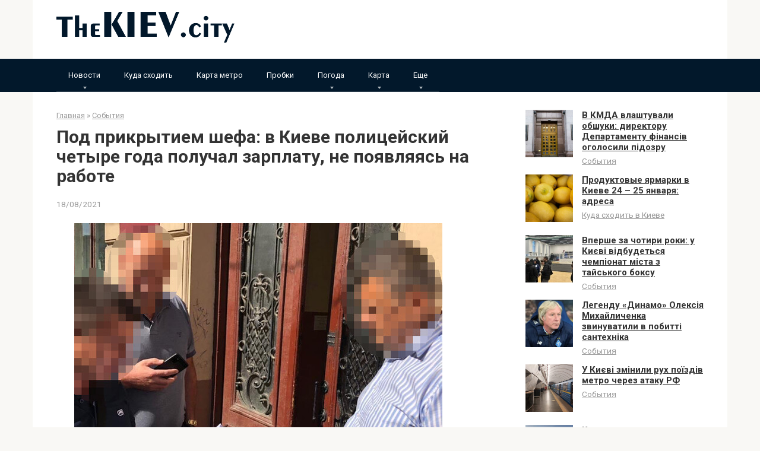

--- FILE ---
content_type: text/html; charset=UTF-8
request_url: https://thekiev.city/pod-prikrytiem-shefa-v-kieve-policejskij-chetyre-goda-poluchal-zarplatu-ne-pojavljajas-na-rabote/
body_size: 15414
content:
<!DOCTYPE html><html lang="ru-RU"><head><meta charset="UTF-8"><meta name="viewport" content="width=device-width, initial-scale=1"><style type='text/css'></style><title>Под прикрытием шефа: в Киеве полицейский четыре года получал зарплату, не появляясь на работе</title><meta name="description" content="Киевский полицейский четыре года незаконно получал зарплату. Фото: Киевская городская прокуратура В Киеве разоблачили экс-полицейского, который четыре года не ходил на работу, но получал зарплату. С махинациями ему помогал руководитель. Двум подозреваемым бывшим сотрудникам столичного управления полиции в пятницу, 13 августа, сообщили о подозрении в незаконных действиях по ч. 4&hellip;"><meta name="robots" content="index, follow, max-snippet:-1, max-image-preview:large, max-video-preview:-1"><link rel="canonical" href="https://thekiev.city/pod-prikrytiem-shefa-v-kieve-policejskij-chetyre-goda-poluchal-zarplatu-ne-pojavljajas-na-rabote/"><meta property="og:url" content="https://thekiev.city/pod-prikrytiem-shefa-v-kieve-policejskij-chetyre-goda-poluchal-zarplatu-ne-pojavljajas-na-rabote/"><meta property="og:site_name" content="TheKIEV.city"><meta property="og:locale" content="ru_RU"><meta property="og:type" content="article"><meta property="article:author" content=""><meta property="article:publisher" content=""><meta property="article:section" content="События"><meta property="og:title" content="Под прикрытием шефа: в Киеве полицейский четыре года получал зарплату, не появляясь на работе"><meta property="og:description" content="Киевский полицейский четыре года незаконно получал зарплату. Фото: Киевская городская прокуратура В Киеве разоблачили экс-полицейского, который четыре года не ходил на работу, но получал зарплату. С махинациями ему помогал руководитель. Двум подозреваемым бывшим сотрудникам столичного управления полиции в пятницу, 13 августа, сообщили о подозрении в незаконных действиях по ч. 4&hellip;"><meta property="og:image" content="https://thekiev.city/wp-content/uploads/2021/08/a7ac1a3f212dd4c7f6a0a92b3a54ef86.jpg"><meta property="og:image:secure_url" content="https://thekiev.city/wp-content/uploads/2021/08/a7ac1a3f212dd4c7f6a0a92b3a54ef86.jpg"><meta property="og:image:width" content="620"><meta property="og:image:height" content="434"><meta property="fb:pages" content=""><meta property="fb:admins" content=""><meta property="fb:app_id" content=""><meta name="twitter:card" content="summary"><meta name="twitter:site" content=""><meta name="twitter:creator" content=""><meta name="twitter:title" content="Под прикрытием шефа: в Киеве полицейский четыре года получал зарплату, не появляясь на работе"><meta name="twitter:description" content="Киевский полицейский четыре года незаконно получал зарплату. Фото: Киевская городская прокуратура В Киеве разоблачили экс-полицейского, который четыре года не ходил на работу, но получал зарплату. С махинациями ему помогал руководитель. Двум подозреваемым бывшим сотрудникам столичного управления полиции в пятницу, 13 августа, сообщили о подозрении в незаконных действиях по ч. 4&hellip;"><meta name="twitter:image" content="https://thekiev.city/wp-content/uploads/2021/08/a7ac1a3f212dd4c7f6a0a92b3a54ef86.jpg"><link rel='dns-prefetch' href='//fonts.googleapis.com' /><link rel="alternate" title="oEmbed (JSON)" type="application/json+oembed" href="https://thekiev.city/wp-json/oembed/1.0/embed?url=https%3A%2F%2Fthekiev.city%2Fpod-prikrytiem-shefa-v-kieve-policejskij-chetyre-goda-poluchal-zarplatu-ne-pojavljajas-na-rabote%2F&#038;lang=ru" /><link rel="alternate" title="oEmbed (XML)" type="text/xml+oembed" href="https://thekiev.city/wp-json/oembed/1.0/embed?url=https%3A%2F%2Fthekiev.city%2Fpod-prikrytiem-shefa-v-kieve-policejskij-chetyre-goda-poluchal-zarplatu-ne-pojavljajas-na-rabote%2F&#038;format=xml&#038;lang=ru" /><style id='wp-img-auto-sizes-contain-inline-css' type='text/css'>img:is([sizes=auto i],[sizes^="auto," i]){contain-intrinsic-size:3000px 1500px}
/*# sourceURL=wp-img-auto-sizes-contain-inline-css */</style><style id='wp-block-library-inline-css' type='text/css'>:root{--wp-block-synced-color:#7a00df;--wp-block-synced-color--rgb:122,0,223;--wp-bound-block-color:var(--wp-block-synced-color);--wp-editor-canvas-background:#ddd;--wp-admin-theme-color:#007cba;--wp-admin-theme-color--rgb:0,124,186;--wp-admin-theme-color-darker-10:#006ba1;--wp-admin-theme-color-darker-10--rgb:0,107,160.5;--wp-admin-theme-color-darker-20:#005a87;--wp-admin-theme-color-darker-20--rgb:0,90,135;--wp-admin-border-width-focus:2px}@media (min-resolution:192dpi){:root{--wp-admin-border-width-focus:1.5px}}.wp-element-button{cursor:pointer}:root .has-very-light-gray-background-color{background-color:#eee}:root .has-very-dark-gray-background-color{background-color:#313131}:root .has-very-light-gray-color{color:#eee}:root .has-very-dark-gray-color{color:#313131}:root .has-vivid-green-cyan-to-vivid-cyan-blue-gradient-background{background:linear-gradient(135deg,#00d084,#0693e3)}:root .has-purple-crush-gradient-background{background:linear-gradient(135deg,#34e2e4,#4721fb 50%,#ab1dfe)}:root .has-hazy-dawn-gradient-background{background:linear-gradient(135deg,#faaca8,#dad0ec)}:root .has-subdued-olive-gradient-background{background:linear-gradient(135deg,#fafae1,#67a671)}:root .has-atomic-cream-gradient-background{background:linear-gradient(135deg,#fdd79a,#004a59)}:root .has-nightshade-gradient-background{background:linear-gradient(135deg,#330968,#31cdcf)}:root .has-midnight-gradient-background{background:linear-gradient(135deg,#020381,#2874fc)}:root{--wp--preset--font-size--normal:16px;--wp--preset--font-size--huge:42px}.has-regular-font-size{font-size:1em}.has-larger-font-size{font-size:2.625em}.has-normal-font-size{font-size:var(--wp--preset--font-size--normal)}.has-huge-font-size{font-size:var(--wp--preset--font-size--huge)}.has-text-align-center{text-align:center}.has-text-align-left{text-align:left}.has-text-align-right{text-align:right}.has-fit-text{white-space:nowrap!important}#end-resizable-editor-section{display:none}.aligncenter{clear:both}.items-justified-left{justify-content:flex-start}.items-justified-center{justify-content:center}.items-justified-right{justify-content:flex-end}.items-justified-space-between{justify-content:space-between}.screen-reader-text{border:0;clip-path:inset(50%);height:1px;margin:-1px;overflow:hidden;padding:0;position:absolute;width:1px;word-wrap:normal!important}.screen-reader-text:focus{background-color:#ddd;clip-path:none;color:#444;display:block;font-size:1em;height:auto;left:5px;line-height:normal;padding:15px 23px 14px;text-decoration:none;top:5px;width:auto;z-index:100000}html :where(.has-border-color){border-style:solid}html :where([style*=border-top-color]){border-top-style:solid}html :where([style*=border-right-color]){border-right-style:solid}html :where([style*=border-bottom-color]){border-bottom-style:solid}html :where([style*=border-left-color]){border-left-style:solid}html :where([style*=border-width]){border-style:solid}html :where([style*=border-top-width]){border-top-style:solid}html :where([style*=border-right-width]){border-right-style:solid}html :where([style*=border-bottom-width]){border-bottom-style:solid}html :where([style*=border-left-width]){border-left-style:solid}html :where(img[class*=wp-image-]){height:auto;max-width:100%}:where(figure){margin:0 0 1em}html :where(.is-position-sticky){--wp-admin--admin-bar--position-offset:var(--wp-admin--admin-bar--height,0px)}@media screen and (max-width:600px){html :where(.is-position-sticky){--wp-admin--admin-bar--position-offset:0px}}

/*# sourceURL=wp-block-library-inline-css */</style><style id='global-styles-inline-css' type='text/css'>:root{--wp--preset--aspect-ratio--square: 1;--wp--preset--aspect-ratio--4-3: 4/3;--wp--preset--aspect-ratio--3-4: 3/4;--wp--preset--aspect-ratio--3-2: 3/2;--wp--preset--aspect-ratio--2-3: 2/3;--wp--preset--aspect-ratio--16-9: 16/9;--wp--preset--aspect-ratio--9-16: 9/16;--wp--preset--color--black: #000000;--wp--preset--color--cyan-bluish-gray: #abb8c3;--wp--preset--color--white: #ffffff;--wp--preset--color--pale-pink: #f78da7;--wp--preset--color--vivid-red: #cf2e2e;--wp--preset--color--luminous-vivid-orange: #ff6900;--wp--preset--color--luminous-vivid-amber: #fcb900;--wp--preset--color--light-green-cyan: #7bdcb5;--wp--preset--color--vivid-green-cyan: #00d084;--wp--preset--color--pale-cyan-blue: #8ed1fc;--wp--preset--color--vivid-cyan-blue: #0693e3;--wp--preset--color--vivid-purple: #9b51e0;--wp--preset--gradient--vivid-cyan-blue-to-vivid-purple: linear-gradient(135deg,rgb(6,147,227) 0%,rgb(155,81,224) 100%);--wp--preset--gradient--light-green-cyan-to-vivid-green-cyan: linear-gradient(135deg,rgb(122,220,180) 0%,rgb(0,208,130) 100%);--wp--preset--gradient--luminous-vivid-amber-to-luminous-vivid-orange: linear-gradient(135deg,rgb(252,185,0) 0%,rgb(255,105,0) 100%);--wp--preset--gradient--luminous-vivid-orange-to-vivid-red: linear-gradient(135deg,rgb(255,105,0) 0%,rgb(207,46,46) 100%);--wp--preset--gradient--very-light-gray-to-cyan-bluish-gray: linear-gradient(135deg,rgb(238,238,238) 0%,rgb(169,184,195) 100%);--wp--preset--gradient--cool-to-warm-spectrum: linear-gradient(135deg,rgb(74,234,220) 0%,rgb(151,120,209) 20%,rgb(207,42,186) 40%,rgb(238,44,130) 60%,rgb(251,105,98) 80%,rgb(254,248,76) 100%);--wp--preset--gradient--blush-light-purple: linear-gradient(135deg,rgb(255,206,236) 0%,rgb(152,150,240) 100%);--wp--preset--gradient--blush-bordeaux: linear-gradient(135deg,rgb(254,205,165) 0%,rgb(254,45,45) 50%,rgb(107,0,62) 100%);--wp--preset--gradient--luminous-dusk: linear-gradient(135deg,rgb(255,203,112) 0%,rgb(199,81,192) 50%,rgb(65,88,208) 100%);--wp--preset--gradient--pale-ocean: linear-gradient(135deg,rgb(255,245,203) 0%,rgb(182,227,212) 50%,rgb(51,167,181) 100%);--wp--preset--gradient--electric-grass: linear-gradient(135deg,rgb(202,248,128) 0%,rgb(113,206,126) 100%);--wp--preset--gradient--midnight: linear-gradient(135deg,rgb(2,3,129) 0%,rgb(40,116,252) 100%);--wp--preset--font-size--small: 13px;--wp--preset--font-size--medium: 20px;--wp--preset--font-size--large: 36px;--wp--preset--font-size--x-large: 42px;--wp--preset--spacing--20: 0.44rem;--wp--preset--spacing--30: 0.67rem;--wp--preset--spacing--40: 1rem;--wp--preset--spacing--50: 1.5rem;--wp--preset--spacing--60: 2.25rem;--wp--preset--spacing--70: 3.38rem;--wp--preset--spacing--80: 5.06rem;--wp--preset--shadow--natural: 6px 6px 9px rgba(0, 0, 0, 0.2);--wp--preset--shadow--deep: 12px 12px 50px rgba(0, 0, 0, 0.4);--wp--preset--shadow--sharp: 6px 6px 0px rgba(0, 0, 0, 0.2);--wp--preset--shadow--outlined: 6px 6px 0px -3px rgb(255, 255, 255), 6px 6px rgb(0, 0, 0);--wp--preset--shadow--crisp: 6px 6px 0px rgb(0, 0, 0);}:where(.is-layout-flex){gap: 0.5em;}:where(.is-layout-grid){gap: 0.5em;}body .is-layout-flex{display: flex;}.is-layout-flex{flex-wrap: wrap;align-items: center;}.is-layout-flex > :is(*, div){margin: 0;}body .is-layout-grid{display: grid;}.is-layout-grid > :is(*, div){margin: 0;}:where(.wp-block-columns.is-layout-flex){gap: 2em;}:where(.wp-block-columns.is-layout-grid){gap: 2em;}:where(.wp-block-post-template.is-layout-flex){gap: 1.25em;}:where(.wp-block-post-template.is-layout-grid){gap: 1.25em;}.has-black-color{color: var(--wp--preset--color--black) !important;}.has-cyan-bluish-gray-color{color: var(--wp--preset--color--cyan-bluish-gray) !important;}.has-white-color{color: var(--wp--preset--color--white) !important;}.has-pale-pink-color{color: var(--wp--preset--color--pale-pink) !important;}.has-vivid-red-color{color: var(--wp--preset--color--vivid-red) !important;}.has-luminous-vivid-orange-color{color: var(--wp--preset--color--luminous-vivid-orange) !important;}.has-luminous-vivid-amber-color{color: var(--wp--preset--color--luminous-vivid-amber) !important;}.has-light-green-cyan-color{color: var(--wp--preset--color--light-green-cyan) !important;}.has-vivid-green-cyan-color{color: var(--wp--preset--color--vivid-green-cyan) !important;}.has-pale-cyan-blue-color{color: var(--wp--preset--color--pale-cyan-blue) !important;}.has-vivid-cyan-blue-color{color: var(--wp--preset--color--vivid-cyan-blue) !important;}.has-vivid-purple-color{color: var(--wp--preset--color--vivid-purple) !important;}.has-black-background-color{background-color: var(--wp--preset--color--black) !important;}.has-cyan-bluish-gray-background-color{background-color: var(--wp--preset--color--cyan-bluish-gray) !important;}.has-white-background-color{background-color: var(--wp--preset--color--white) !important;}.has-pale-pink-background-color{background-color: var(--wp--preset--color--pale-pink) !important;}.has-vivid-red-background-color{background-color: var(--wp--preset--color--vivid-red) !important;}.has-luminous-vivid-orange-background-color{background-color: var(--wp--preset--color--luminous-vivid-orange) !important;}.has-luminous-vivid-amber-background-color{background-color: var(--wp--preset--color--luminous-vivid-amber) !important;}.has-light-green-cyan-background-color{background-color: var(--wp--preset--color--light-green-cyan) !important;}.has-vivid-green-cyan-background-color{background-color: var(--wp--preset--color--vivid-green-cyan) !important;}.has-pale-cyan-blue-background-color{background-color: var(--wp--preset--color--pale-cyan-blue) !important;}.has-vivid-cyan-blue-background-color{background-color: var(--wp--preset--color--vivid-cyan-blue) !important;}.has-vivid-purple-background-color{background-color: var(--wp--preset--color--vivid-purple) !important;}.has-black-border-color{border-color: var(--wp--preset--color--black) !important;}.has-cyan-bluish-gray-border-color{border-color: var(--wp--preset--color--cyan-bluish-gray) !important;}.has-white-border-color{border-color: var(--wp--preset--color--white) !important;}.has-pale-pink-border-color{border-color: var(--wp--preset--color--pale-pink) !important;}.has-vivid-red-border-color{border-color: var(--wp--preset--color--vivid-red) !important;}.has-luminous-vivid-orange-border-color{border-color: var(--wp--preset--color--luminous-vivid-orange) !important;}.has-luminous-vivid-amber-border-color{border-color: var(--wp--preset--color--luminous-vivid-amber) !important;}.has-light-green-cyan-border-color{border-color: var(--wp--preset--color--light-green-cyan) !important;}.has-vivid-green-cyan-border-color{border-color: var(--wp--preset--color--vivid-green-cyan) !important;}.has-pale-cyan-blue-border-color{border-color: var(--wp--preset--color--pale-cyan-blue) !important;}.has-vivid-cyan-blue-border-color{border-color: var(--wp--preset--color--vivid-cyan-blue) !important;}.has-vivid-purple-border-color{border-color: var(--wp--preset--color--vivid-purple) !important;}.has-vivid-cyan-blue-to-vivid-purple-gradient-background{background: var(--wp--preset--gradient--vivid-cyan-blue-to-vivid-purple) !important;}.has-light-green-cyan-to-vivid-green-cyan-gradient-background{background: var(--wp--preset--gradient--light-green-cyan-to-vivid-green-cyan) !important;}.has-luminous-vivid-amber-to-luminous-vivid-orange-gradient-background{background: var(--wp--preset--gradient--luminous-vivid-amber-to-luminous-vivid-orange) !important;}.has-luminous-vivid-orange-to-vivid-red-gradient-background{background: var(--wp--preset--gradient--luminous-vivid-orange-to-vivid-red) !important;}.has-very-light-gray-to-cyan-bluish-gray-gradient-background{background: var(--wp--preset--gradient--very-light-gray-to-cyan-bluish-gray) !important;}.has-cool-to-warm-spectrum-gradient-background{background: var(--wp--preset--gradient--cool-to-warm-spectrum) !important;}.has-blush-light-purple-gradient-background{background: var(--wp--preset--gradient--blush-light-purple) !important;}.has-blush-bordeaux-gradient-background{background: var(--wp--preset--gradient--blush-bordeaux) !important;}.has-luminous-dusk-gradient-background{background: var(--wp--preset--gradient--luminous-dusk) !important;}.has-pale-ocean-gradient-background{background: var(--wp--preset--gradient--pale-ocean) !important;}.has-electric-grass-gradient-background{background: var(--wp--preset--gradient--electric-grass) !important;}.has-midnight-gradient-background{background: var(--wp--preset--gradient--midnight) !important;}.has-small-font-size{font-size: var(--wp--preset--font-size--small) !important;}.has-medium-font-size{font-size: var(--wp--preset--font-size--medium) !important;}.has-large-font-size{font-size: var(--wp--preset--font-size--large) !important;}.has-x-large-font-size{font-size: var(--wp--preset--font-size--x-large) !important;}
/*# sourceURL=global-styles-inline-css */</style><style id='classic-theme-styles-inline-css' type='text/css'>/*! This file is auto-generated */
.wp-block-button__link{color:#fff;background-color:#32373c;border-radius:9999px;box-shadow:none;text-decoration:none;padding:calc(.667em + 2px) calc(1.333em + 2px);font-size:1.125em}.wp-block-file__button{background:#32373c;color:#fff;text-decoration:none}
/*# sourceURL=/wp-includes/css/classic-themes.min.css */</style><link rel='stylesheet' id='google-fonts-css' href='https://fonts.googleapis.com/css?family=Roboto%3A400%2C400i%2C700&#038;subset=cyrillic'  media='all' /><link rel='stylesheet' id='root-style-css' href='https://thekiev.city/wp-content/themes/tema2/css/style.min.css'  media='all' />   <link rel="https://api.w.org/" href="https://thekiev.city/wp-json/" /><link rel="alternate" title="JSON" type="application/json" href="https://thekiev.city/wp-json/wp/v2/posts/5781" /><style>@media (max-width: 991px) { .footer-navigation {display: block;} }@media (max-width: 991px) { .mob-search {display: block; margin-bottom: 25px;} }.scrolltop { background-color: #cccccc;}.scrolltop:after { color: #ffffff;}.scrolltop { width: 50px;}.scrolltop { height: 50px;}.scrolltop:after { content: "\f102"; }body { font-family: "Roboto" ,"Helvetica Neue", Helvetica, Arial, sans-serif; }.site-title, .site-title a { font-family: "Roboto" ,"Helvetica Neue", Helvetica, Arial, sans-serif; }.site-description { font-family: "Roboto" ,"Helvetica Neue", Helvetica, Arial, sans-serif; }.entry-content h1, .entry-content h2, .entry-content h3, .entry-content h4, .entry-content h5, .entry-content h6, .entry-image__title h1, .entry-title, .entry-title a { font-family: "Roboto" ,"Helvetica Neue", Helvetica, Arial, sans-serif; }.main-navigation ul li a, .main-navigation ul li .removed-link, .footer-navigation ul li a, .footer-navigation ul li .removed-link{ font-family: "Roboto" ,"Helvetica Neue", Helvetica, Arial, sans-serif; }@media (min-width: 576px) { body { font-size: 16px;} }@media (min-width: 576px) { .site-title, .site-title a { font-size: 28px;} }@media (min-width: 576px) { .site-description { font-size: 16px;} }@media (min-width: 576px) { .main-navigation ul li a, .main-navigation ul li .removed-link, .footer-navigation ul li a, .footer-navigation ul li .removed-link { font-size: 16px;} }@media (min-width: 576px) { body { line-height: 1.5;} }@media (min-width: 576px) { .site-title, .site-title a { line-height: 1.1;} }@media (min-width: 576px) { .main-navigation ul li a, .main-navigation ul li .removed-link, .footer-navigation ul li a, .footer-navigation ul li .removed-link { line-height: 1.5;} }.mob-hamburger span, .card-slider__category span, .card-slider-container .swiper-pagination-bullet-active, .page-separator, .pagination .current, .pagination a.page-numbers:hover, .entry-content ul > li:before, .entry-content ul:not([class])>li:before, .taxonomy-description ul:not([class])>li:before, .btn, .comment-respond .form-submit input, .contact-form .contact_submit, .page-links__item { background-color: #02182b;}.spoiler-box, .entry-content ol li:before, .entry-content ol:not([class]) li:before, .taxonomy-description ol:not([class]) li:before, .mob-hamburger, .inp:focus, .search-form__text:focus, .entry-content blockquote { border-color: #02182b;}.entry-content blockquote:before, .spoiler-box__title:after, .sidebar-navigation .menu-item-has-children:after, .star-rating--score-5:not(.hover) .star-rating-item:nth-child(1), .star-rating--score-5:not(.hover) .star-rating-item:nth-child(2), .star-rating--score-5:not(.hover) .star-rating-item:nth-child(3), .star-rating--score-5:not(.hover) .star-rating-item:nth-child(4), .star-rating--score-5:not(.hover) .star-rating-item:nth-child(5), .star-rating-item.hover { color: #02182b;}body { color: #333333;}a, .spanlink, .comment-reply-link, .pseudo-link, .root-pseudo-link { color: #428bca;}a:hover, a:focus, a:active, .spanlink:hover, .comment-reply-link:hover, .pseudo-link:hover { color: #e66212;}.site-header { background-color: #ffffff;}.site-title, .site-title a { color: #5a80b1;}.site-description, .site-description a { color: #666666;}.main-navigation, .footer-navigation, .main-navigation ul li .sub-menu, .footer-navigation ul li .sub-menu { background-color: #02182b;}.main-navigation ul li a, .main-navigation ul li .removed-link, .footer-navigation ul li a, .footer-navigation ul li .removed-link { color: #ffffff;}.site-footer { background-color: #ffffff;}@media (min-width: 768px) {.site-header { background-repeat: no-repeat; }}@media (min-width: 768px) {.site-header { background-position: center center; }}</style><link rel="icon" href="https://thekiev.city/wp-content/uploads/2022/03/cropped-flag_of_ukraine.svg-150x150.png" sizes="32x32" /><link rel="icon" href="https://thekiev.city/wp-content/uploads/2022/03/cropped-flag_of_ukraine.svg.png" sizes="192x192" /><link rel="apple-touch-icon" href="https://thekiev.city/wp-content/uploads/2022/03/cropped-flag_of_ukraine.svg.png" /><meta name="msapplication-TileImage" content="https://thekiev.city/wp-content/uploads/2022/03/cropped-flag_of_ukraine.svg.png" /><style type="text/css" id="wp-custom-css">a, .spanlink, .comment-reply-link, .pseudo-link, .root-pseudo-link {
    color: #333;
    text-decoration: underline;
}

.main-navigation ul li a, .main-navigation ul li .removed-link, .footer-navigation ul li a, .footer-navigation ul li .removed-link {
    color: #ffffff;
    font-size: 13px;
}

.footer-navigation ul li>.sub-menu li .removed-link, .footer-navigation ul li>.sub-menu li a, .main-navigation ul li>.sub-menu li .removed-link, .main-navigation ul li>.sub-menu li a {
    white-space: nowrap;
    line-height: 1px;
    padding-left: 20px;
}</style> <script async src="https://www.googletagmanager.com/gtag/js?id=G-SJVHD29M9L"></script> <script>window.dataLayer = window.dataLayer || [];
  function gtag(){dataLayer.push(arguments);}
  gtag('js', new Date());

  gtag('config', 'G-SJVHD29M9L');</script></head><body class="wp-singular post-template-default single single-post postid-5781 single-format-standard wp-theme-tema2 group-blog "><div id="page" class="site"> <a class="skip-link screen-reader-text" href="#main">Перейти к контенту</a><header id="masthead" class="site-header container" itemscope itemtype="http://schema.org/WPHeader"><div class="site-header-inner "><div class="site-branding"><div class="site-logotype"><a href="https://thekiev.city/"><img src="https://thekiev.city/wp-content/uploads/2024/02/log.png" alt="TheKIEV.city"></a></div></div><div class="mob-hamburger"><span></span></div><div class="mob-search"><form role="search" method="get" id="searchform_5898" action="https://thekiev.city/" class="search-form"> <label class="screen-reader-text" for="s_5898">Поиск: </label> <input type="text" value="" name="s" id="s_5898" class="search-form__text"> <button type="submit" id="searchsubmit_5898" class="search-form__submit"></button></form></div></div></header><nav id="site-navigation" class="main-navigation "><div class="main-navigation-inner container"><div class="menu-glavnoe-container"><ul id="header_menu" class="menu"><li id="menu-item-14108" class="menu-item menu-item-type-custom menu-item-object-custom menu-item-has-children menu-item-14108"><a href="#">Новости</a><ul class="sub-menu"><li id="menu-item-13173" class="menu-item menu-item-type-taxonomy menu-item-object-category current-post-ancestor current-menu-parent current-post-parent menu-item-13173"><a href="https://thekiev.city/sobytija/">События</a></li><li id="menu-item-13175" class="menu-item menu-item-type-taxonomy menu-item-object-category menu-item-13175"><a href="https://thekiev.city/transport-i-infrastruktura/">Транспорт и инфраструктура</a></li><li id="menu-item-13172" class="menu-item menu-item-type-taxonomy menu-item-object-category menu-item-13172"><a href="https://thekiev.city/pozhary/">Пожары</a></li><li id="menu-item-13169" class="menu-item menu-item-type-taxonomy menu-item-object-category menu-item-13169"><a href="https://thekiev.city/dtp/">ДТП</a></li><li id="menu-item-13170" class="menu-item menu-item-type-taxonomy menu-item-object-category menu-item-13170"><a href="https://thekiev.city/kriminal/">Криминал</a></li><li id="menu-item-13168" class="menu-item menu-item-type-taxonomy menu-item-object-category menu-item-13168"><a href="https://thekiev.city/vitalij-klichko/">Виталий Кличко</a></li><li id="menu-item-13174" class="menu-item menu-item-type-taxonomy menu-item-object-category menu-item-13174"><a href="https://thekiev.city/sport/">Спорт</a></li></ul></li><li id="menu-item-13171" class="menu-item menu-item-type-taxonomy menu-item-object-category menu-item-13171"><a href="https://thekiev.city/kuda-shodit-v-kieve/">Куда сходить</a></li><li id="menu-item-13176" class="menu-item menu-item-type-post_type menu-item-object-page menu-item-13176"><a href="https://thekiev.city/karta-metro-kieva/">Карта метро</a></li><li id="menu-item-13660" class="menu-item menu-item-type-post_type menu-item-object-page menu-item-13660"><a href="https://thekiev.city/probki-v-kieve-onlajn/">Пробки</a></li><li id="menu-item-25516" class="menu-item menu-item-type-custom menu-item-object-custom menu-item-has-children menu-item-25516"><a href="#">Погода</a><ul class="sub-menu"><li id="menu-item-25515" class="menu-item menu-item-type-post_type menu-item-object-page menu-item-25515"><a href="https://thekiev.city/pogoda-kiev/">Погода в Киеве</a></li><li id="menu-item-25506" class="menu-item menu-item-type-post_type menu-item-object-page menu-item-25506"><a href="https://thekiev.city/pogoda-v-buche/">Погода в Буче</a></li><li id="menu-item-25507" class="menu-item menu-item-type-post_type menu-item-object-page menu-item-25507"><a href="https://thekiev.city/pogoda-v-brovarah/">Погода в Броварах</a></li><li id="menu-item-25508" class="menu-item menu-item-type-post_type menu-item-object-page menu-item-25508"><a href="https://thekiev.city/pogoda-v-bojarke/">Погода в Боярке</a></li><li id="menu-item-25509" class="menu-item menu-item-type-post_type menu-item-object-page menu-item-25509"><a href="https://thekiev.city/pogoda-v-borodjanke/">Погода в Бородянке</a></li><li id="menu-item-25510" class="menu-item menu-item-type-post_type menu-item-object-page menu-item-25510"><a href="https://thekiev.city/pogoda-v-borispole/">Погода в Борисполе</a></li><li id="menu-item-25511" class="menu-item menu-item-type-post_type menu-item-object-page menu-item-25511"><a href="https://thekiev.city/pogoda-v-boguslave/">Погода в Богуславе</a></li><li id="menu-item-25512" class="menu-item menu-item-type-post_type menu-item-object-page menu-item-25512"><a href="https://thekiev.city/pogoda-v-berezani/">Погода в Березани</a></li><li id="menu-item-25513" class="menu-item menu-item-type-post_type menu-item-object-page menu-item-25513"><a href="https://thekiev.city/pogoda-v-beloj-cerkvi/">Погода в Белой Церкви</a></li><li id="menu-item-25514" class="menu-item menu-item-type-post_type menu-item-object-page menu-item-25514"><a href="https://thekiev.city/pogoda-v-baryshevke/">Погода в Барышевке</a></li><li id="menu-item-25528" class="menu-item menu-item-type-post_type menu-item-object-page menu-item-25528"><a href="https://thekiev.city/pogoda-v-vyshgorode/">Погода в Вышгороде</a></li><li id="menu-item-25529" class="menu-item menu-item-type-post_type menu-item-object-page menu-item-25529"><a href="https://thekiev.city/pogoda-v-volodarke/">Погода в Володарке</a></li><li id="menu-item-25530" class="menu-item menu-item-type-post_type menu-item-object-page menu-item-25530"><a href="https://thekiev.city/pogoda-v-vishnevom/">Погода в Вишневом</a></li><li id="menu-item-25531" class="menu-item menu-item-type-post_type menu-item-object-page menu-item-25531"><a href="https://thekiev.city/pogoda-v-vasilkove/">Погода в Василькове</a></li><li id="menu-item-25540" class="menu-item menu-item-type-post_type menu-item-object-page menu-item-25540"><a href="https://thekiev.city/pogoda-v-ivankove/">Погода в Иванкове</a></li><li id="menu-item-25539" class="menu-item menu-item-type-post_type menu-item-object-page menu-item-25539"><a href="https://thekiev.city/pogoda-v-irpene/">Погода в Ирпене</a></li><li id="menu-item-25538" class="menu-item menu-item-type-post_type menu-item-object-page menu-item-25538"><a href="https://thekiev.city/pogoda-v-kagarlyke/">Погода в Кагарлыке</a></li><li id="menu-item-25550" class="menu-item menu-item-type-post_type menu-item-object-page menu-item-25550"><a href="https://thekiev.city/pogoda-v-makarove/">Погода в Макарове</a></li><li id="menu-item-25549" class="menu-item menu-item-type-post_type menu-item-object-page menu-item-25549"><a href="https://thekiev.city/pogoda-v-mironovke/">Погода в Мироновке</a></li><li id="menu-item-25548" class="menu-item menu-item-type-post_type menu-item-object-page menu-item-25548"><a href="https://thekiev.city/pogoda-v-obuhove/">Погода в Обухове</a></li><li id="menu-item-25555" class="menu-item menu-item-type-post_type menu-item-object-page menu-item-25555"><a href="https://thekiev.city/pogoda-v-rzhishheve/">Погода в Ржищеве</a></li><li id="menu-item-25556" class="menu-item menu-item-type-post_type menu-item-object-page menu-item-25556"><a href="https://thekiev.city/pogoda-v-rakitnom/">Погода в Ракитном</a></li><li id="menu-item-25565" class="menu-item menu-item-type-post_type menu-item-object-page menu-item-25565"><a href="https://thekiev.city/pogoda-v-stavishhe/">Погода в Ставище</a></li><li id="menu-item-25566" class="menu-item menu-item-type-post_type menu-item-object-page menu-item-25566"><a href="https://thekiev.city/pogoda-v-slavutiche/">Погода в Славутиче</a></li><li id="menu-item-25567" class="menu-item menu-item-type-post_type menu-item-object-page menu-item-25567"><a href="https://thekiev.city/pogoda-v-skvira/">Погода в Сквира</a></li><li id="menu-item-25573" class="menu-item menu-item-type-post_type menu-item-object-page menu-item-25573"><a href="https://thekiev.city/pogoda-v-tetieve/">Погода в Тетиеве</a></li><li id="menu-item-25574" class="menu-item menu-item-type-post_type menu-item-object-page menu-item-25574"><a href="https://thekiev.city/pogoda-v-tarashhe/">Погода в Тараще</a></li><li id="menu-item-25580" class="menu-item menu-item-type-post_type menu-item-object-page menu-item-25580"><a href="https://thekiev.city/pogoda-v-uzine/">Погода в Узине</a></li><li id="menu-item-25579" class="menu-item menu-item-type-post_type menu-item-object-page menu-item-25579"><a href="https://thekiev.city/pogoda-v-ukrainke/">Погода в Украинке</a></li><li id="menu-item-25585" class="menu-item menu-item-type-post_type menu-item-object-page menu-item-25585"><a href="https://thekiev.city/pogoda-v-fastove/">Погода в Фастове</a></li><li id="menu-item-25590" class="menu-item menu-item-type-post_type menu-item-object-page menu-item-25590"><a href="https://thekiev.city/pogoda-v-chernobyle/">Погода в Чернобыле</a></li><li id="menu-item-25589" class="menu-item menu-item-type-post_type menu-item-object-page menu-item-25589"><a href="https://thekiev.city/pogoda-v-jagotine/">Погода в Яготине</a></li></ul></li><li id="menu-item-25689" class="menu-item menu-item-type-custom menu-item-object-custom menu-item-has-children menu-item-25689"><a href="#">Карта</a><ul class="sub-menu"><li id="menu-item-14112" class="menu-item menu-item-type-post_type menu-item-object-page menu-item-14112"><a href="https://thekiev.city/karta-kieva/">Карта Киева</a></li><li id="menu-item-25688" class="menu-item menu-item-type-post_type menu-item-object-page menu-item-25688"><a href="https://thekiev.city/karta-baryshevki/">Карта Барышевки</a></li><li id="menu-item-25687" class="menu-item menu-item-type-post_type menu-item-object-page menu-item-25687"><a href="https://thekiev.city/karta-beloj-cerkvi/">Карта Белой Церкви</a></li><li id="menu-item-25686" class="menu-item menu-item-type-post_type menu-item-object-page menu-item-25686"><a href="https://thekiev.city/karta-berezani/">Карта Березани</a></li><li id="menu-item-25707" class="menu-item menu-item-type-post_type menu-item-object-page menu-item-25707"><a href="https://thekiev.city/karta-boguslava/">Карта Богуслава</a></li><li id="menu-item-25706" class="menu-item menu-item-type-post_type menu-item-object-page menu-item-25706"><a href="https://thekiev.city/karta-borispolja/">Карта Борисполя</a></li><li id="menu-item-25705" class="menu-item menu-item-type-post_type menu-item-object-page menu-item-25705"><a href="https://thekiev.city/karta-borodjanki/">Карта Бородянки</a></li><li id="menu-item-25704" class="menu-item menu-item-type-post_type menu-item-object-page menu-item-25704"><a href="https://thekiev.city/karta-bojarki/">Карта Боярки</a></li><li id="menu-item-25703" class="menu-item menu-item-type-post_type menu-item-object-page menu-item-25703"><a href="https://thekiev.city/karta-brovarov/">Карта Броваров</a></li><li id="menu-item-25702" class="menu-item menu-item-type-post_type menu-item-object-page menu-item-25702"><a href="https://thekiev.city/karta-buchi/">Карта Бучи</a></li><li id="menu-item-25722" class="menu-item menu-item-type-post_type menu-item-object-page menu-item-25722"><a href="https://thekiev.city/karta-vasilkova/">Карта Василькова</a></li><li id="menu-item-25721" class="menu-item menu-item-type-post_type menu-item-object-page menu-item-25721"><a href="https://thekiev.city/karta-vishnevogo/">Карта Вишневого</a></li><li id="menu-item-25720" class="menu-item menu-item-type-post_type menu-item-object-page menu-item-25720"><a href="https://thekiev.city/karta-volodarki/">Карта Володарки</a></li><li id="menu-item-25719" class="menu-item menu-item-type-post_type menu-item-object-page menu-item-25719"><a href="https://thekiev.city/karta-vyshgoroda/">Карта Вышгорода</a></li><li id="menu-item-25718" class="menu-item menu-item-type-post_type menu-item-object-page menu-item-25718"><a href="https://thekiev.city/karta-zgurovki/">Карта Згуровки</a></li><li id="menu-item-25728" class="menu-item menu-item-type-post_type menu-item-object-page menu-item-25728"><a href="https://thekiev.city/karta-ivankova/">Карта Иванкова</a></li><li id="menu-item-25727" class="menu-item menu-item-type-post_type menu-item-object-page menu-item-25727"><a href="https://thekiev.city/karta-irpenja/">Карта Ирпеня</a></li><li id="menu-item-25745" class="menu-item menu-item-type-post_type menu-item-object-page menu-item-25745"><a href="https://thekiev.city/karta-kagarlyka/">Карта Кагарлыка</a></li><li id="menu-item-25744" class="menu-item menu-item-type-post_type menu-item-object-page menu-item-25744"><a href="https://thekiev.city/karta-krasjatichej/">Карта Красятичей</a></li><li id="menu-item-25743" class="menu-item menu-item-type-post_type menu-item-object-page menu-item-25743"><a href="https://thekiev.city/karta-makarova/">Карта Макарова</a></li><li id="menu-item-25742" class="menu-item menu-item-type-post_type menu-item-object-page menu-item-25742"><a href="https://thekiev.city/karta-mironovki/">Карта Мироновки</a></li><li id="menu-item-25741" class="menu-item menu-item-type-post_type menu-item-object-page menu-item-25741"><a href="https://thekiev.city/karta-obuhova/">Карта Обухова</a></li><li id="menu-item-25757" class="menu-item menu-item-type-post_type menu-item-object-page menu-item-25757"><a href="https://thekiev.city/karta-perejaslava/">Карта Переяслава</a></li><li id="menu-item-25756" class="menu-item menu-item-type-post_type menu-item-object-page menu-item-25756"><a href="https://thekiev.city/karta-pripjati/">Карта Припяти</a></li><li id="menu-item-25755" class="menu-item menu-item-type-post_type menu-item-object-page menu-item-25755"><a href="https://thekiev.city/karta-rakitnogo/">Карта Ракитного</a></li><li id="menu-item-25754" class="menu-item menu-item-type-post_type menu-item-object-page menu-item-25754"><a href="https://thekiev.city/karta-rzhishheva/">Карта Ржищева</a></li><li id="menu-item-25772" class="menu-item menu-item-type-post_type menu-item-object-page menu-item-25772"><a href="https://thekiev.city/karta-skviry/">Карта Сквиры</a></li><li id="menu-item-25771" class="menu-item menu-item-type-post_type menu-item-object-page menu-item-25771"><a href="https://thekiev.city/karta-slavuticha/">Карта Славутича</a></li><li id="menu-item-25770" class="menu-item menu-item-type-post_type menu-item-object-page menu-item-25770"><a href="https://thekiev.city/karta-stavishha/">Карта Ставища</a></li><li id="menu-item-25769" class="menu-item menu-item-type-post_type menu-item-object-page menu-item-25769"><a href="https://thekiev.city/karta-tarashhi/">Карта Таращи</a></li><li id="menu-item-25768" class="menu-item menu-item-type-post_type menu-item-object-page menu-item-25768"><a href="https://thekiev.city/karta-tetieva/">Карта Тетиева</a></li><li id="menu-item-25781" class="menu-item menu-item-type-post_type menu-item-object-page menu-item-25781"><a href="https://thekiev.city/karta-uzina/">Карта Узина</a></li><li id="menu-item-25780" class="menu-item menu-item-type-post_type menu-item-object-page menu-item-25780"><a href="https://thekiev.city/karta-ukrainki/">Карта Украинки</a></li><li id="menu-item-25779" class="menu-item menu-item-type-post_type menu-item-object-page menu-item-25779"><a href="https://thekiev.city/karta-fastova/">Карта Фастова</a></li><li id="menu-item-25788" class="menu-item menu-item-type-post_type menu-item-object-page menu-item-25788"><a href="https://thekiev.city/karta-chernobylja/">Карта Чернобыля</a></li><li id="menu-item-25787" class="menu-item menu-item-type-post_type menu-item-object-page menu-item-25787"><a href="https://thekiev.city/karta-jagotina/">Карта Яготина</a></li></ul></li><li id="menu-item-41038" class="menu-item menu-item-type-custom menu-item-object-custom menu-item-has-children menu-item-41038"><a href="/">Еще</a><ul class="sub-menu"><li id="menu-item-41071" class="menu-item menu-item-type-post_type menu-item-object-page menu-item-41071"><a href="https://thekiev.city/karta-vozdushnyh-trevog-v-ukraine/">Карта воздушных тревог в Украине</a></li><li id="menu-item-41072" class="menu-item menu-item-type-post_type menu-item-object-page menu-item-41072"><a href="https://thekiev.city/karta-boevyh-dejstvij-deep-state/">Карта боевых действий «Deep State»</a></li></ul></li></ul></div></div></nav><div id="content" class="site-content container"><div itemscope itemtype="http://schema.org/Article"><div id="primary" class="content-area"><main id="main" class="site-main"><div class="breadcrumb" itemscope itemtype="http://schema.org/BreadcrumbList"><span class="breadcrumb-item" itemprop="itemListElement" itemscope itemtype="http://schema.org/ListItem"><a href="https://thekiev.city/" itemprop="item"><span itemprop="name">Главная</span></a><meta itemprop="position" content="0"></span> <span class="breadcrumb-separator">»</span> <span class="breadcrumb-item" itemprop="itemListElement" itemscope itemtype="http://schema.org/ListItem"><a href="https://thekiev.city/sobytija/" itemprop="item"><span itemprop="name">События</span></a><meta itemprop="position" content="1"></span></div><article id="post-5781" class="post-5781 post type-post status-publish format-standard has-post-thumbnail  category-sobytija"><header class="entry-header"><h1 class="entry-title" itemprop="headline">Под прикрытием шефа: в Киеве полицейский четыре года получал зарплату, не появляясь на работе</h1><div class="entry-meta"> <span class="entry-date"><time itemprop="datePublished" datetime="2021-08-18">18/08/2021</time></span></div></header><div class="entry-content" itemprop="articleBody"><p><img decoding="async" src="/wp-content/uploads/2021/08/a7ac1a3f212dd4c7f6a0a92b3a54ef86.jpg" class="pinImage" data-abs="1174699" alt="Киевский полицейский четыре года незаконно получал зарплату. Фото: Киевская городская прокуратура" /></p><p class="legend_main">Киевский полицейский четыре года незаконно получал зарплату. Фото: Киевская городская прокуратура</p><ul></ul><p><strong>В Киеве разоблачили экс-полицейского, который четыре года не ходил на работу, но получал зарплату. С махинациями ему помогал руководитель.</strong></p><p>Двум подозреваемым бывшим сотрудникам столичного управления полиции в пятницу, 13 августа, сообщили о подозрении в незаконных действиях по ч. 4 ст. 191 УК Украині за присвоение имущества путем превышения служебных полномочий, совершенного в крупных размерах.</p><p><strong>Не забудьте подписаться на канал&nbsp;THEKIEV.city&nbsp;в Telegram.&nbsp; &nbsp; &nbsp; &nbsp; &nbsp; &nbsp; &nbsp; &nbsp; &nbsp; &nbsp; &nbsp; &nbsp; &nbsp; &nbsp; &nbsp;&nbsp;</strong></p><p>С октября 2016 по декабрь 2019 года сотрудник-нарушитель получал зарплату за работу в правоохранительных органах, не выполняя своих обязанностей. При этом он жил во Львове, а его руководитель, который одновременно являлся и подельником, скрывал от начальства факт отсутствия на работе своего подопечного.&nbsp;</p><p>В результате государство потерпело убытки на сумму около 400 тысяч гривен. На данный момент правоохранители решают, какую меру пресечения избрать подозреваемому.&nbsp;</p><p>Ранее мы писали о том, как киевские патрульные полицейские избили подростка при задержании. До этого произошел конфликт между молодежью и местным жителем из-за того, что ребята громко слушали музыку. По предварительным данным, возмущенный мужчина запер одного из подростков в своей машине и вызвал полицию.&nbsp;</p><p style="text-align: right;"><a rel="nofollow noopener" href="https://kiev.vgorode.ua/news/sobytyia/a1174699-pod-prikrytiem-shefa-kievskij-politsejskij-chetyre-hoda-nezakonno-poluchal-zarplatu" target="_blank"><strong> Источник</strong></a></p></div></article><div class="entry-footer"></div><div class="b-related"><div class="b-related__header"><span>Вам также может быть интересно</span></div><div class="b-related__items"><div id="post-98939" class="post-card post-98939 post type-post status-publish format-standard has-post-thumbnail  category-sobytija"><div class="post-card__image"> <a href="https://thekiev.city/chervona-i-zelena-linii-metro-kiieva-vidnovili-svou-roboty/"> <img width="330" height="140" src="https://thekiev.city/wp-content/uploads/2026/01/ab1f62d8dc6936a8efe6cbf4ae1c9d40-330x140.jpg" class="attachment-thumb-wide size-thumb-wide wp-post-image" alt="&quot;Червона&quot; і &quot;зелена&quot; лінії метро Києва відновили свою роботу" decoding="async" title="&quot;Червона&quot; і &quot;зелена&quot; лінії метро Києва відновили свою роботу" /><div class="entry-meta"> <span class="entry-category"><span>События</span></span> <span class="entry-meta__info"> </span></div> </a></div><header class="entry-header"><div class="entry-title"><a href="https://thekiev.city/chervona-i-zelena-linii-metro-kiieva-vidnovili-svou-roboty/" rel="bookmark" >&#171;Червона&#187; і &#171;зелена&#187; лінії метро Києва відновили свою роботу</a></div></header><div class="post-card__content"> Фото: Київський метрополітен Станції метро на &#171;зеленій&#187; гілці повертаються до звичного режиму функціонування Рух</div></div><div id="post-98937" class="post-card post-98937 post type-post status-publish format-standard has-post-thumbnail  category-sobytija"><div class="post-card__image"> <a href="https://thekiev.city/ataka-na-kiiv-stalo-vidomo-de-naigirsha-sityaciia/"> <img width="330" height="140" src="https://thekiev.city/wp-content/uploads/2026/01/a20c7d6f1578e4a208c797020640ca42-330x140.jpg" class="attachment-thumb-wide size-thumb-wide wp-post-image" alt="Атака на Київ: стало відомо, де найгірша ситуація" decoding="async" title="Атака на Київ: стало відомо, де найгірша ситуація" /><div class="entry-meta"> <span class="entry-category"><span>События</span></span> <span class="entry-meta__info"> </span></div> </a></div><header class="entry-header"><div class="entry-title"><a href="https://thekiev.city/ataka-na-kiiv-stalo-vidomo-de-naigirsha-sityaciia/" rel="bookmark" >Атака на Київ: стало відомо, де найгірша ситуація</a></div></header><div class="post-card__content"> Фото: МВС України Через складну ситуацію у Деснянському районі розгортають додаткові пункти обігріву Найскладніша</div></div><div id="post-98935" class="post-card post-98935 post type-post status-publish format-standard has-post-thumbnail  category-sobytija"><div class="post-card__image"> <a href="https://thekiev.city/y-kiievi-povnistu-vidnovili-postachannia-vodi/"> <img width="330" height="140" src="https://thekiev.city/wp-content/uploads/2026/01/12e64d672c131623df1e999e007548f5-330x140.jpg" class="attachment-thumb-wide size-thumb-wide wp-post-image" alt="У Києві повністю відновили постачання води" decoding="async" title="У Києві повністю відновили постачання води" /><div class="entry-meta"> <span class="entry-category"><span>События</span></span> <span class="entry-meta__info"> </span></div> </a></div><header class="entry-header"><div class="entry-title"><a href="https://thekiev.city/y-kiievi-povnistu-vidnovili-postachannia-vodi/" rel="bookmark" >У Києві повністю відновили постачання води</a></div></header><div class="post-card__content"> Фото: Соцмережі (ілюстративне фото) У Київводоканалі повідомили, що їхні фахівці відновили водопостачання майже всієї</div></div><div id="post-98933" class="post-card post-98933 post type-post status-publish format-standard has-post-thumbnail  category-sobytija"><div class="post-card__image"> <a href="https://thekiev.city/y-kiievi-pogirshatsia-pogodni-ymovi-poperedjennia-sinoptikiv/"> <img width="330" height="140" src="https://thekiev.city/wp-content/uploads/2026/01/f818ea03d8a7d9268508684dcf95d221-330x140.jpg" class="attachment-thumb-wide size-thumb-wide wp-post-image" alt="У Києві погіршаться погодні умови: попередження синоптиків" decoding="async" loading="lazy" title="У Києві погіршаться погодні умови: попередження синоптиків" /><div class="entry-meta"> <span class="entry-category"><span>События</span></span> <span class="entry-meta__info"> </span></div> </a></div><header class="entry-header"><div class="entry-title"><a href="https://thekiev.city/y-kiievi-pogirshatsia-pogodni-ymovi-poperedjennia-sinoptikiv/" rel="bookmark" >У Києві погіршаться погодні умови: попередження синоптиків</a></div></header><div class="post-card__content"> На Київщині прогнозують ожеледицю / &copy; ТСН У неділю, 25 січня, на території Київської області та в місті Києві</div></div><div id="post-98931" class="post-card post-98931 post type-post status-publish format-standard has-post-thumbnail  category-sobytija"><div class="post-card__image"> <a href="https://thekiev.city/stalo-vidomo-iaka-narazi-sityaciia-z-vodou-y-kiievi/"> <img width="330" height="140" src="https://thekiev.city/wp-content/uploads/2026/01/40d156455c7996490b7a9f31e963cfc6-330x140.jpg" class="attachment-thumb-wide size-thumb-wide wp-post-image" alt="Стало відомо, яка наразі ситуація з водою у Києві" decoding="async" loading="lazy" title="Стало відомо, яка наразі ситуація з водою у Києві" /><div class="entry-meta"> <span class="entry-category"><span>События</span></span> <span class="entry-meta__info"> </span></div> </a></div><header class="entry-header"><div class="entry-title"><a href="https://thekiev.city/stalo-vidomo-iaka-narazi-sityaciia-z-vodou-y-kiievi/" rel="bookmark" >Стало відомо, яка наразі ситуація з водою у Києві</a></div></header><div class="post-card__content"> Вода / &copy; Pexels Після масованої атаки на Росії, багато районів Києва залишилися без водопостачання.</div></div><div id="post-98929" class="post-card post-98929 post type-post status-publish format-standard has-post-thumbnail  category-sobytija"><div class="post-card__image"> <a href="https://thekiev.city/ydar-po-energetici-kiieva-y-dtek-povidomili-pro-naslidki/"> <img width="330" height="140" src="https://thekiev.city/wp-content/uploads/2026/01/b1eedc54fec34ef06e67fab1b35ac950-330x140.jpg" class="attachment-thumb-wide size-thumb-wide wp-post-image" alt="Удар по енергетиці Києва: у ДТЕК повідомили про наслідки" decoding="async" loading="lazy" title="Удар по енергетиці Києва: у ДТЕК повідомили про наслідки" /><div class="entry-meta"> <span class="entry-category"><span>События</span></span> <span class="entry-meta__info"> </span></div> </a></div><header class="entry-header"><div class="entry-title"><a href="https://thekiev.city/ydar-po-energetici-kiieva-y-dtek-povidomili-pro-naslidki/" rel="bookmark" >Удар по енергетиці Києва: у ДТЕК повідомили про наслідки</a></div></header><div class="post-card__content"> Російський удар по енергетичнх об&#039;єктах / &copy; ТСН.ua Після удару російської терористичної армії по Києву</div></div><div id="post-98927" class="post-card post-98927 post type-post status-publish format-standard has-post-thumbnail  category-sobytija"><div class="post-card__image"> <a href="https://thekiev.city/nichna-ataka-po-kiievu-ie-zagiblij-ta-postrazhdali-majzhe-6000-budinkiv-bez-opalennja/"> <img width="330" height="140" src="https://thekiev.city/wp-content/uploads/2026/01/0b87906185771966e40a99d644f87a82-330x140.jpg" class="attachment-thumb-wide size-thumb-wide wp-post-image" alt="Нічна атака по Києву: є загиблий та постраждалі, майже 6000 будинків без опалення" decoding="async" loading="lazy" title="Нічна атака по Києву: є загиблий та постраждалі, майже 6000 будинків без опалення" /><div class="entry-meta"> <span class="entry-category"><span>События</span></span> <span class="entry-meta__info"> </span></div> </a></div><header class="entry-header"><div class="entry-title"><a href="https://thekiev.city/nichna-ataka-po-kiievu-ie-zagiblij-ta-postrazhdali-majzhe-6000-budinkiv-bez-opalennja/" rel="bookmark" >Нічна атака по Києву: є загиблий та постраждалі, майже 6000 будинків без опалення</a></div></header><div class="post-card__content"> Нічна атака по Києву: є загиблий та постраждалі, майже 6000 будинків без опалення &#8212;</div></div><div id="post-98925" class="post-card post-98925 post type-post status-publish format-standard has-post-thumbnail  category-sobytija"><div class="post-card__image"> <a href="https://thekiev.city/tramp-pidtrimav-stvorennja-zoni-vilnoi-torgivli-mizh-ssha-ta-ukrainoju-shho-ce-oznachaie-dlja-biznesu-i-gromadjan/"> <img width="330" height="140" src="https://thekiev.city/wp-content/uploads/2026/01/0b15a38994d3db917a041ebdbd12d7de-330x140.jpg" class="attachment-thumb-wide size-thumb-wide wp-post-image" alt="Трамп підтримав створення зони вільної торгівлі між США та Україною: що це означає для бізнесу і громадян" decoding="async" loading="lazy" title="Трамп підтримав створення зони вільної торгівлі між США та Україною: що це означає для бізнесу і громадян" /><div class="entry-meta"> <span class="entry-category"><span>События</span></span> <span class="entry-meta__info"> </span></div> </a></div><header class="entry-header"><div class="entry-title"><a href="https://thekiev.city/tramp-pidtrimav-stvorennja-zoni-vilnoi-torgivli-mizh-ssha-ta-ukrainoju-shho-ce-oznachaie-dlja-biznesu-i-gromadjan/" rel="bookmark" >Трамп підтримав створення зони вільної торгівлі між США та Україною: що це означає для бізнесу і громадян</a></div></header><div class="post-card__content"> Трамп підтримав створення зони вільної торгівлі між США та Україною: що це означає для</div></div><div id="post-98921" class="post-card post-98921 post type-post status-publish format-standard has-post-thumbnail  category-sobytija"><div class="post-card__image"> <a href="https://thekiev.city/vnaslidok-ataki-rf-na-kiivshiny-poraneni-chetvero-ludei/"> <img width="330" height="140" src="https://thekiev.city/wp-content/uploads/2026/01/f9d6dfaafaf70a4e3c1ea03e8978f5bf-330x140.jpg" class="attachment-thumb-wide size-thumb-wide wp-post-image" alt="Внаслідок атаки РФ на Київщину поранені четверо людей" decoding="async" loading="lazy" title="Внаслідок атаки РФ на Київщину поранені четверо людей" /><div class="entry-meta"> <span class="entry-category"><span>События</span></span> <span class="entry-meta__info"> </span></div> </a></div><header class="entry-header"><div class="entry-title"><a href="https://thekiev.city/vnaslidok-ataki-rf-na-kiivshiny-poraneni-chetvero-ludei/" rel="bookmark" >Внаслідок атаки РФ на Київщину поранені четверо людей</a></div></header><div class="post-card__content"> Наслідки атаки РФ на Київську область у ніч на 24 січня 2026 року. Telegram/Поліція</div></div><div id="post-98916" class="post-card post-98916 post type-post status-publish format-standard has-post-thumbnail  category-sobytija"><div class="post-card__image"> <a href="https://thekiev.city/ataka-rf-na-kiiv-y-dniprovskomy-raioni-palav-garajnii-kooperativ-vodii-divom-vriatyvavsia-z-ohoplenoi-vognem-fyri/"> <img width="330" height="140" src="https://thekiev.city/wp-content/uploads/2026/01/49b677257cc9617c73e111f31b9a0010-330x140.jpg" class="attachment-thumb-wide size-thumb-wide wp-post-image" alt="Атака РФ на Київ: у Дніпровському районі палав гаражний кооператив, водій дивом врятувався з охопленої вогнем фури" decoding="async" loading="lazy" title="Атака РФ на Київ: у Дніпровському районі палав гаражний кооператив, водій дивом врятувався з охопленої вогнем фури" /><div class="entry-meta"> <span class="entry-category"><span>События</span></span> <span class="entry-meta__info"> </span></div> </a></div><header class="entry-header"><div class="entry-title"><a href="https://thekiev.city/ataka-rf-na-kiiv-y-dniprovskomy-raioni-palav-garajnii-kooperativ-vodii-divom-vriatyvavsia-z-ohoplenoi-vognem-fyri/" rel="bookmark" >Атака РФ на Київ: у Дніпровському районі палав гаражний кооператив, водій дивом врятувався з охопленої вогнем фури</a></div></header><div class="post-card__content"> У Дніпровському районі Києва зайнялися фури внаслідок атаки РФ, 24 січня 2026 рік. Суспільне</div></div><div id="post-98914" class="post-card post-98914 post type-post status-publish format-standard has-post-thumbnail  category-sobytija"><div class="post-card__image"> <a href="https://thekiev.city/y-kiievi-zminili-ryh-poizdiv-metro-cherez-ataky-rf/"> <img width="330" height="140" src="https://thekiev.city/wp-content/uploads/2026/01/29f05b9f895368e2ed4efaa334188f2d-330x140.jpg" class="attachment-thumb-wide size-thumb-wide wp-post-image" alt="У Києві змінили рух поїздів метро через атаку РФ" decoding="async" loading="lazy" title="У Києві змінили рух поїздів метро через атаку РФ" /><div class="entry-meta"> <span class="entry-category"><span>События</span></span> <span class="entry-meta__info"> </span></div> </a></div><header class="entry-header"><div class="entry-title"><a href="https://thekiev.city/y-kiievi-zminili-ryh-poizdiv-metro-cherez-ataky-rf/" rel="bookmark" >У Києві змінили рух поїздів метро через атаку РФ</a></div></header><div class="post-card__content"> Фото: Київський метрополітен На відкритій ділянці &#171;зеленої&#187; лінії під час огляду території виявлено пошкодження</div></div><div id="post-98912" class="post-card post-98912 post type-post status-publish format-standard has-post-thumbnail  category-sobytija"><div class="post-card__image"> <a href="https://thekiev.city/ydar-rosii-y-kiievi-tisiachi-bydinkiv-bez-opalennia/"> <img width="330" height="140" src="https://thekiev.city/wp-content/uploads/2026/01/c88b3c799ca40a0cdaf1383272699389-330x140.jpg" class="attachment-thumb-wide size-thumb-wide wp-post-image" alt="Удар Росії: у Києві тисячі будинків без опалення" decoding="async" loading="lazy" title="Удар Росії: у Києві тисячі будинків без опалення" /><div class="entry-meta"> <span class="entry-category"><span>События</span></span> <span class="entry-meta__info"> </span></div> </a></div><header class="entry-header"><div class="entry-title"><a href="https://thekiev.city/ydar-rosii-y-kiievi-tisiachi-bydinkiv-bez-opalennia/" rel="bookmark" >Удар Росії: у Києві тисячі будинків без опалення</a></div></header><div class="post-card__content"> Фото: ДСНС Наслідки російської атаки в Києві у ніч на 24 січня Більшість із</div></div><div id="post-98910" class="post-card post-98910 post type-post status-publish format-standard has-post-thumbnail  category-sobytija"><div class="post-card__image"> <a href="https://thekiev.city/rosiiani-poshkodili-fabriky-roshen-y-kiievi/"> <img width="330" height="140" src="https://thekiev.city/wp-content/uploads/2026/01/cfb34abd03b82d7b48e23c3ef6646c88-330x140.jpg" class="attachment-thumb-wide size-thumb-wide wp-post-image" alt="Росіяни пошкодили фабрику Roshen у Києві" decoding="async" loading="lazy" title="Росіяни пошкодили фабрику Roshen у Києві" /><div class="entry-meta"> <span class="entry-category"><span>События</span></span> <span class="entry-meta__info"> </span></div> </a></div><header class="entry-header"><div class="entry-title"><a href="https://thekiev.city/rosiiani-poshkodili-fabriky-roshen-y-kiievi/" rel="bookmark" >Росіяни пошкодили фабрику Roshen у Києві</a></div></header><div class="post-card__content"> Фото: Прокуратура України Пошкоджена кондитерська фабрика у Києві Пошкоджено верхній поверх кондитерської фабрики. Загинула</div></div><div id="post-98908" class="post-card post-98908 post type-post status-publish format-standard has-post-thumbnail  category-sobytija"><div class="post-card__image"> <a href="https://thekiev.city/cherez-nichnii-obstril-zmineno-ryh-metro-y-kiievi-iak-kyrsyut-poizdi/"> <img width="330" height="140" src="https://thekiev.city/wp-content/uploads/2026/01/5f2ac29e8db54c6342945c93416f45cc-330x140.jpg" class="attachment-thumb-wide size-thumb-wide wp-post-image" alt="Через нічний обстріл змінено рух метро у Києві: як курсують поїзди" decoding="async" loading="lazy" title="Через нічний обстріл змінено рух метро у Києві: як курсують поїзди" /><div class="entry-meta"> <span class="entry-category"><span>События</span></span> <span class="entry-meta__info"> </span></div> </a></div><header class="entry-header"><div class="entry-title"><a href="https://thekiev.city/cherez-nichnii-obstril-zmineno-ryh-metro-y-kiievi-iak-kyrsyut-poizdi/" rel="bookmark" >Через нічний обстріл змінено рух метро у Києві: як курсують поїзди</a></div></header><div class="post-card__content"> Метро у столиці / &copy; Українська правда Росіяни обстріляли вночі Київ. Через атаку поїзди</div></div><div id="post-98906" class="post-card post-98906 post type-post status-publish format-standard has-post-thumbnail  category-sobytija"><div class="post-card__image"> <a href="https://thekiev.city/y-kiievi-znovy-ogoloshena-povitriana-trivoga/"> <img width="330" height="140" src="https://thekiev.city/wp-content/uploads/2026/01/7888099680df372bb12066824fdb6b2a-330x140.jpg" class="attachment-thumb-wide size-thumb-wide wp-post-image" alt="У Києві знову оголошена повітряна тривога" decoding="async" loading="lazy" title="У Києві знову оголошена повітряна тривога" /><div class="entry-meta"> <span class="entry-category"><span>События</span></span> <span class="entry-meta__info"> </span></div> </a></div><header class="entry-header"><div class="entry-title"><a href="https://thekiev.city/y-kiievi-znovy-ogoloshena-povitriana-trivoga/" rel="bookmark" >У Києві знову оголошена повітряна тривога</a></div></header><div class="post-card__content"> Київ / &copy; Associated Press Доповнено додатковими матеріалами Сьогодні зрання, 24 січня, у Києві оголосили</div></div><div id="post-98902" class="post-card post-98902 post type-post status-publish format-standard has-post-thumbnail  category-sobytija"><div class="post-card__image"> <a href="https://thekiev.city/obstril-kiieva-pid-ydar-potrapila-vidoma-shokoladna-fabrika-foto/"> <img width="330" height="140" src="https://thekiev.city/wp-content/uploads/2026/01/eab7b7c74805746bcd64d62a1f9ddb8a-330x140.jpg" class="attachment-thumb-wide size-thumb-wide wp-post-image" alt="Обстріл Києва: під удар потрапила відома шоколадна фабрика (фото)" decoding="async" loading="lazy" title="Обстріл Києва: під удар потрапила відома шоколадна фабрика (фото)" /><div class="entry-meta"> <span class="entry-category"><span>События</span></span> <span class="entry-meta__info"> </span></div> </a></div><header class="entry-header"><div class="entry-title"><a href="https://thekiev.city/obstril-kiieva-pid-ydar-potrapila-vidoma-shokoladna-fabrika-foto/" rel="bookmark" >Обстріл Києва: під удар потрапила відома шоколадна фабрика (фото)</a></div></header><div class="post-card__content"> Наслідки ворожого удару У ніч проти 24 січня Київ вкотре опинився під російською масованою атакою. Унаслідок</div></div><div id="post-98897" class="post-card post-98897 post type-post status-publish format-standard has-post-thumbnail  category-sobytija"><div class="post-card__image"> <a href="https://thekiev.city/vpershe-za-chotiri-roki-y-kiievi-vidbydetsia-chempionat-mista-z-taiskogo-boksy/"> <img width="330" height="140" src="https://thekiev.city/wp-content/uploads/2026/01/b4c01a1574bfa4b45ccac790b355dc38-330x140.jpg" class="attachment-thumb-wide size-thumb-wide wp-post-image" alt="Вперше за чотири роки: у Києві відбудеться чемпіонат міста з тайського боксу" decoding="async" loading="lazy" title="Вперше за чотири роки: у Києві відбудеться чемпіонат міста з тайського боксу" /><div class="entry-meta"> <span class="entry-category"><span>События</span></span> <span class="entry-meta__info"> </span></div> </a></div><header class="entry-header"><div class="entry-title"><a href="https://thekiev.city/vpershe-za-chotiri-roki-y-kiievi-vidbydetsia-chempionat-mista-z-taiskogo-boksy/" rel="bookmark" >Вперше за чотири роки: у Києві відбудеться чемпіонат міста з тайського боксу</a></div></header><div class="post-card__content"> Спортсмени, які виступатимуть на чемпіонаті Києва з тайського боксу, у черзі на зважування. Київ,</div></div><div id="post-98895" class="post-card post-98895 post type-post status-publish format-standard has-post-thumbnail  category-sobytija"><div class="post-card__image"> <a href="https://thekiev.city/obshyki-v-kmda-posadovcu-povidomili-pro-pidozry-cherez-ponad-500-mln-zbitkiv/"> <img width="330" height="140" src="https://thekiev.city/wp-content/uploads/2026/01/a5e8c201a6f196047c485eb1924dc586-330x140.png" class="attachment-thumb-wide size-thumb-wide wp-post-image" alt="Обшуки в КМДА: посадовцю повідомили про підозру через понад 500 млн збитків" decoding="async" loading="lazy" title="Обшуки в КМДА: посадовцю повідомили про підозру через понад 500 млн збитків" /><div class="entry-meta"> <span class="entry-category"><span>События</span></span> <span class="entry-meta__info"> </span></div> </a></div><header class="entry-header"><div class="entry-title"><a href="https://thekiev.city/obshyki-v-kmda-posadovcu-povidomili-pro-pidozry-cherez-ponad-500-mln-zbitkiv/" rel="bookmark" >Обшуки в КМДА: посадовцю повідомили про підозру через понад 500 млн збитків</a></div></header><div class="post-card__content"> Фото: Національна поліція України Посадовцю КМДА повідомили про підозру Внаслідок випуску необґрунтованих облігацій столичний</div></div><div id="post-98893" class="post-card post-98893 post type-post status-publish format-standard has-post-thumbnail  category-sobytija"><div class="post-card__image"> <a href="https://thekiev.city/y-kiievi-bez-tepla-zalishautsia-1200-bagatopoverhivok/"> <img width="330" height="140" src="https://thekiev.city/wp-content/uploads/2026/01/d82d78c399ad9ef6f23b9bb7fb855c04-330x140.jpg" class="attachment-thumb-wide size-thumb-wide wp-post-image" alt="У Києві без тепла залишаються 1200 багатоповерхівок" decoding="async" loading="lazy" title="У Києві без тепла залишаються 1200 багатоповерхівок" /><div class="entry-meta"> <span class="entry-category"><span>События</span></span> <span class="entry-meta__info"> </span></div> </a></div><header class="entry-header"><div class="entry-title"><a href="https://thekiev.city/y-kiievi-bez-tepla-zalishautsia-1200-bagatopoverhivok/" rel="bookmark" >У Києві без тепла залишаються 1200 багатоповерхівок</a></div></header><div class="post-card__content"> Фото: Getty Images У столиці розгорнуті пункти незламності За день комунальники й енергетики розпочали</div></div><div id="post-98891" class="post-card post-98891 post type-post status-publish format-standard has-post-thumbnail  category-sobytija"><div class="post-card__image"> <a href="https://thekiev.city/y-kiievi-poteplishaie-ale-pogoda-gotyie-novii-surpriz-prognoz-na-24-sichnia/"> <img width="330" height="140" src="https://thekiev.city/wp-content/uploads/2026/01/258f83f8488d2dc47f50f9123045d501-330x140.jpg" class="attachment-thumb-wide size-thumb-wide wp-post-image" alt="У Києві потеплішає, але погода готує новий сюрприз: прогноз на 24 січня" decoding="async" loading="lazy" title="У Києві потеплішає, але погода готує новий сюрприз: прогноз на 24 січня" /><div class="entry-meta"> <span class="entry-category"><span>События</span></span> <span class="entry-meta__info"> </span></div> </a></div><header class="entry-header"><div class="entry-title"><a href="https://thekiev.city/y-kiievi-poteplishaie-ale-pogoda-gotyie-novii-surpriz-prognoz-na-24-sichnia/" rel="bookmark" >У Києві потеплішає, але погода готує новий сюрприз: прогноз на 24 січня</a></div></header><div class="post-card__content"> Київ. / &copy; Associated Press У суботу, 24 січня, у Києві температура повітря підніметься.</div></div></div></div><meta itemprop="author" content="santa91"><meta itemscope itemprop="mainEntityOfPage" itemType="https://schema.org/WebPage" itemid="https://thekiev.city/pod-prikrytiem-shefa-v-kieve-policejskij-chetyre-goda-poluchal-zarplatu-ne-pojavljajas-na-rabote/" content="Под прикрытием шефа: в Киеве полицейский четыре года получал зарплату, не появляясь на работе"><meta itemprop="dateModified" content="2021-08-18"><meta itemprop="datePublished" content="2021-08-18T21:36:03+03:00"><div itemprop="publisher" itemscope itemtype="https://schema.org/Organization"><div itemprop="logo" itemscope itemtype="https://schema.org/ImageObject" style="display: none;"><img itemprop="url image" src="https://thekiev.city/wp-content/uploads/2024/02/log.png" alt="TheKIEV.city"></div><meta itemprop="name" content="TheKIEV.city"><meta itemprop="telephone" content="TheKIEV.city"><meta itemprop="address" content="https://thekiev.city"></div></main></div></div><aside id="secondary" class="widget-area" itemscope itemtype="http://schema.org/WPSideBar"><div id="wpshop_articles-2" class="widget widget_wpshop_articles"><div class="widget-article widget-article--compact"><div class="widget-article__image"> <a href="https://thekiev.city/v-kmda-vlashtyvali-obshyki-direktory-departamenty-finansiv-ogolosili-pidozry/"> <img width="150" height="150" src="https://thekiev.city/wp-content/uploads/2026/01/449d3a4ba07f705ef5b93aba294eb561-150x150.jpg" class="attachment-thumbnail size-thumbnail wp-post-image" alt="В КМДА влаштували обшуки: директору Департаменту фінансів оголосили підозру" decoding="async" loading="lazy" title="В КМДА влаштували обшуки: директору Департаменту фінансів оголосили підозру" /> </a></div><div class="widget-article__body"><div class="widget-article__title"><a href="https://thekiev.city/v-kmda-vlashtyvali-obshyki-direktory-departamenty-finansiv-ogolosili-pidozry/">В КМДА влаштували обшуки: директору Департаменту фінансів оголосили підозру</a></div><div class="widget-article__category"> <a href="https://thekiev.city/sobytija/">События</a></div></div></div><div class="widget-article widget-article--compact"><div class="widget-article__image"> <a href="https://thekiev.city/produktovye-jarmarki-v-kieve-24-25-janvarja-adresa/"> <img width="150" height="150" src="https://thekiev.city/wp-content/uploads/2026/01/c4f8a7fa2095b3899c7a832f59ec7b0b-150x150.jpg" class="attachment-thumbnail size-thumbnail wp-post-image" alt="Продуктовые ярмарки в Киеве 24 – 25 января: адреса" decoding="async" loading="lazy" title="Продуктовые ярмарки в Киеве 24 – 25 января: адреса" /> </a></div><div class="widget-article__body"><div class="widget-article__title"><a href="https://thekiev.city/produktovye-jarmarki-v-kieve-24-25-janvarja-adresa/">Продуктовые ярмарки в Киеве 24 – 25 января: адреса</a></div><div class="widget-article__category"> <a href="https://thekiev.city/kuda-shodit-v-kieve/">Куда сходить в Киеве</a></div></div></div><div class="widget-article widget-article--compact"><div class="widget-article__image"> <a href="https://thekiev.city/vpershe-za-chotiri-roki-y-kiievi-vidbydetsia-chempionat-mista-z-taiskogo-boksy/"> <img width="150" height="150" src="https://thekiev.city/wp-content/uploads/2026/01/b4c01a1574bfa4b45ccac790b355dc38-150x150.jpg" class="attachment-thumbnail size-thumbnail wp-post-image" alt="Вперше за чотири роки: у Києві відбудеться чемпіонат міста з тайського боксу" decoding="async" loading="lazy" title="Вперше за чотири роки: у Києві відбудеться чемпіонат міста з тайського боксу" /> </a></div><div class="widget-article__body"><div class="widget-article__title"><a href="https://thekiev.city/vpershe-za-chotiri-roki-y-kiievi-vidbydetsia-chempionat-mista-z-taiskogo-boksy/">Вперше за чотири роки: у Києві відбудеться чемпіонат міста з тайського боксу</a></div><div class="widget-article__category"> <a href="https://thekiev.city/sobytija/">События</a></div></div></div><div class="widget-article widget-article--compact"><div class="widget-article__image"> <a href="https://thekiev.city/legendu-dinamo-oleksija-mihajlichenka-zvinuvatili-v-pobitti-santehnika/"> <img width="150" height="150" src="https://thekiev.city/wp-content/uploads/2026/01/53ca92e694dffd2038c9269a41e0ce1a-150x150.jpg" class="attachment-thumbnail size-thumbnail wp-post-image" alt="Легенду &quot;Динамо&quot; Олексія Михайличенка звинуватили в побитті сантехніка" decoding="async" loading="lazy" title="Легенду &quot;Динамо&quot; Олексія Михайличенка звинуватили в побитті сантехніка" /> </a></div><div class="widget-article__body"><div class="widget-article__title"><a href="https://thekiev.city/legendu-dinamo-oleksija-mihajlichenka-zvinuvatili-v-pobitti-santehnika/">Легенду &#171;Динамо&#187; Олексія Михайличенка звинуватили в побитті сантехніка</a></div><div class="widget-article__category"> <a href="https://thekiev.city/sobytija/">События</a></div></div></div><div class="widget-article widget-article--compact"><div class="widget-article__image"> <a href="https://thekiev.city/y-kiievi-zminili-ryh-poizdiv-metro-cherez-ataky-rf/"> <img width="150" height="150" src="https://thekiev.city/wp-content/uploads/2026/01/29f05b9f895368e2ed4efaa334188f2d-150x150.jpg" class="attachment-thumbnail size-thumbnail wp-post-image" alt="У Києві змінили рух поїздів метро через атаку РФ" decoding="async" loading="lazy" title="У Києві змінили рух поїздів метро через атаку РФ" /> </a></div><div class="widget-article__body"><div class="widget-article__title"><a href="https://thekiev.city/y-kiievi-zminili-ryh-poizdiv-metro-cherez-ataky-rf/">У Києві змінили рух поїздів метро через атаку РФ</a></div><div class="widget-article__category"> <a href="https://thekiev.city/sobytija/">События</a></div></div></div><div class="widget-article widget-article--compact"><div class="widget-article__image"> <a href="https://thekiev.city/klichko-poperediv-pro-mozhlive-pogirshennja-situacii-v-kiievi-prosjat-zrobiti-zapasi-abo-viihati/"> <img width="150" height="150" src="https://thekiev.city/wp-content/uploads/2026/01/d62dd3c8dea6d28df92e087d79ce061c-150x150.jpg" class="attachment-thumbnail size-thumbnail wp-post-image" alt="Кличко попередив про можливе погіршення ситуації в Києві: просять зробити запаси або виїхати" decoding="async" loading="lazy" title="Кличко попередив про можливе погіршення ситуації в Києві: просять зробити запаси або виїхати" /> </a></div><div class="widget-article__body"><div class="widget-article__title"><a href="https://thekiev.city/klichko-poperediv-pro-mozhlive-pogirshennja-situacii-v-kiievi-prosjat-zrobiti-zapasi-abo-viihati/">Кличко попередив про можливе погіршення ситуації в Києві: просять зробити запаси або виїхати</a></div><div class="widget-article__category"> <a href="https://thekiev.city/sobytija/">События</a></div></div></div><div class="widget-article widget-article--compact"><div class="widget-article__image"> <a href="https://thekiev.city/obshyki-v-kmda-posadovcu-povidomili-pro-pidozry-cherez-ponad-500-mln-zbitkiv/"> <img width="150" height="150" src="https://thekiev.city/wp-content/uploads/2026/01/a5e8c201a6f196047c485eb1924dc586-150x150.png" class="attachment-thumbnail size-thumbnail wp-post-image" alt="Обшуки в КМДА: посадовцю повідомили про підозру через понад 500 млн збитків" decoding="async" loading="lazy" title="Обшуки в КМДА: посадовцю повідомили про підозру через понад 500 млн збитків" /> </a></div><div class="widget-article__body"><div class="widget-article__title"><a href="https://thekiev.city/obshyki-v-kmda-posadovcu-povidomili-pro-pidozry-cherez-ponad-500-mln-zbitkiv/">Обшуки в КМДА: посадовцю повідомили про підозру через понад 500 млн збитків</a></div><div class="widget-article__category"> <a href="https://thekiev.city/sobytija/">События</a></div></div></div><div class="widget-article widget-article--compact"><div class="widget-article__image"> <a href="https://thekiev.city/y-kiievi-pogirshatsia-pogodni-ymovi-poperedjennia-sinoptikiv/"> <img width="150" height="150" src="https://thekiev.city/wp-content/uploads/2026/01/f818ea03d8a7d9268508684dcf95d221-150x150.jpg" class="attachment-thumbnail size-thumbnail wp-post-image" alt="У Києві погіршаться погодні умови: попередження синоптиків" decoding="async" loading="lazy" title="У Києві погіршаться погодні умови: попередження синоптиків" /> </a></div><div class="widget-article__body"><div class="widget-article__title"><a href="https://thekiev.city/y-kiievi-pogirshatsia-pogodni-ymovi-poperedjennia-sinoptikiv/">У Києві погіршаться погодні умови: попередження синоптиків</a></div><div class="widget-article__category"> <a href="https://thekiev.city/sobytija/">События</a></div></div></div><div class="widget-article widget-article--compact"><div class="widget-article__image"> <a href="https://thekiev.city/y-kiievi-bez-tepla-zalishautsia-1200-bagatopoverhivok/"> <img width="150" height="150" src="https://thekiev.city/wp-content/uploads/2026/01/d82d78c399ad9ef6f23b9bb7fb855c04-150x150.jpg" class="attachment-thumbnail size-thumbnail wp-post-image" alt="У Києві без тепла залишаються 1200 багатоповерхівок" decoding="async" loading="lazy" title="У Києві без тепла залишаються 1200 багатоповерхівок" /> </a></div><div class="widget-article__body"><div class="widget-article__title"><a href="https://thekiev.city/y-kiievi-bez-tepla-zalishautsia-1200-bagatopoverhivok/">У Києві без тепла залишаються 1200 багатоповерхівок</a></div><div class="widget-article__category"> <a href="https://thekiev.city/sobytija/">События</a></div></div></div><div class="widget-article widget-article--compact"><div class="widget-article__image"> <a href="https://thekiev.city/stalo-vidomo-iaka-narazi-sityaciia-z-vodou-y-kiievi/"> <img width="150" height="150" src="https://thekiev.city/wp-content/uploads/2026/01/40d156455c7996490b7a9f31e963cfc6-150x150.jpg" class="attachment-thumbnail size-thumbnail wp-post-image" alt="Стало відомо, яка наразі ситуація з водою у Києві" decoding="async" loading="lazy" title="Стало відомо, яка наразі ситуація з водою у Києві" /> </a></div><div class="widget-article__body"><div class="widget-article__title"><a href="https://thekiev.city/stalo-vidomo-iaka-narazi-sityaciia-z-vodou-y-kiievi/">Стало відомо, яка наразі ситуація з водою у Києві</a></div><div class="widget-article__category"> <a href="https://thekiev.city/sobytija/">События</a></div></div></div></div></aside></div><footer class="site-footer " itemscope itemtype="http://schema.org/WPFooter"><div class="site-footer-inner "><div class="footer-info"> © 2026 TheKIEV.city<div class="footer-text">Реклама: <b><a href="/cdn-cgi/l/email-protection" class="__cf_email__" data-cfemail="acc5c2cac3ecd8c4c9c7c5c9da82cfc5d8d5">[email&#160;protected]</a></b></div></div></div></footer> <button type="button" class="scrolltop js-scrolltop"></button></div> <script data-cfasync="false" src="/cdn-cgi/scripts/5c5dd728/cloudflare-static/email-decode.min.js"></script><script type="speculationrules">{"prefetch":[{"source":"document","where":{"and":[{"href_matches":"/*"},{"not":{"href_matches":["/wp-*.php","/wp-admin/*","/wp-content/uploads/*","/wp-content/*","/wp-content/plugins/*","/wp-content/themes/tema2/*","/*\\?(.+)"]}},{"not":{"selector_matches":"a[rel~=\"nofollow\"]"}},{"not":{"selector_matches":".no-prefetch, .no-prefetch a"}}]},"eagerness":"conservative"}]}</script>  <script type="text/javascript" id="root-scripts-js-extra">var settings_array = {"rating_text_average":"\u0441\u0440\u0435\u0434\u043d\u0435\u0435","rating_text_from":"\u0438\u0437","lightbox_enabled":""};
var wps_ajax = {"url":"https://thekiev.city/wp-admin/admin-ajax.php","nonce":"373d46f523"};
//# sourceURL=root-scripts-js-extra</script>   <script type="text/javascript" defer src="https://thekiev.city/wp-content/cache/wmac/js/wmac_9fb69a28ea40fa1981b75ab7a6104714.js"></script><script defer src="https://static.cloudflareinsights.com/beacon.min.js/vcd15cbe7772f49c399c6a5babf22c1241717689176015" integrity="sha512-ZpsOmlRQV6y907TI0dKBHq9Md29nnaEIPlkf84rnaERnq6zvWvPUqr2ft8M1aS28oN72PdrCzSjY4U6VaAw1EQ==" data-cf-beacon='{"version":"2024.11.0","token":"196f62db8912416784efcdb66352845d","r":1,"server_timing":{"name":{"cfCacheStatus":true,"cfEdge":true,"cfExtPri":true,"cfL4":true,"cfOrigin":true,"cfSpeedBrain":true},"location_startswith":null}}' crossorigin="anonymous"></script>
</body></html>